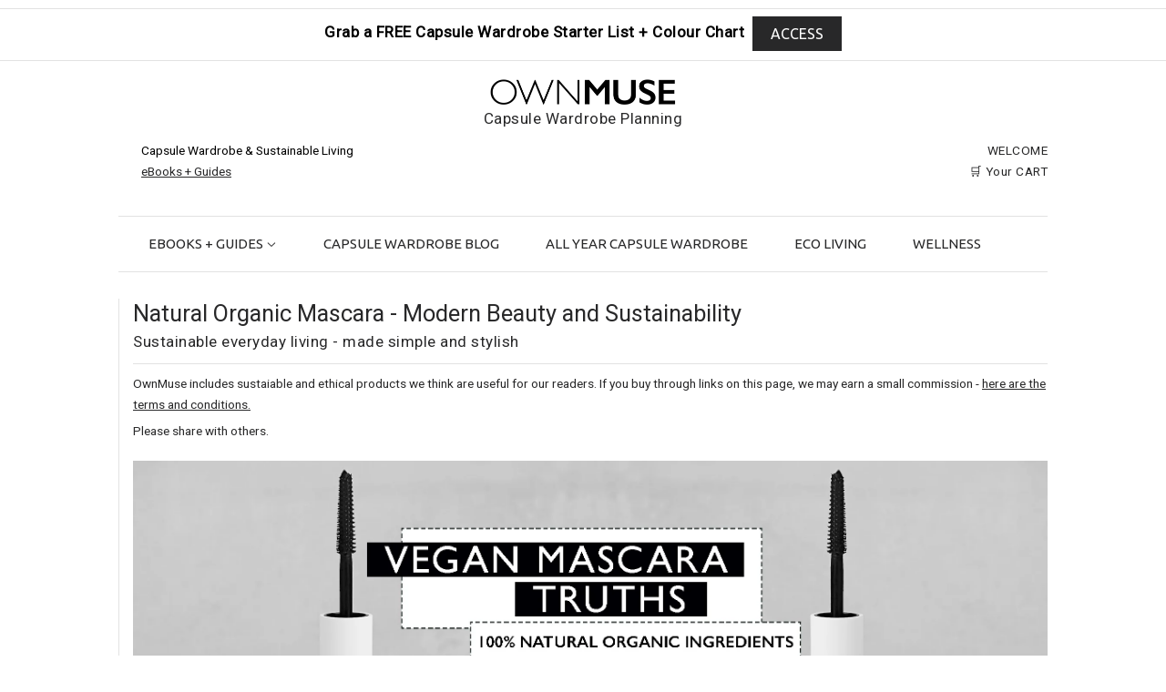

--- FILE ---
content_type: text/html; charset=utf-8
request_url: https://ownmuse.com/blogs/sustainable-wellbeing-beauty/vegan-mascara-cruelty-free
body_size: 24275
content:
<!doctype html>
<!--[if lt IE 7]><html class="no-js lt-ie9 lt-ie8 lt-ie7" lang="en"> <![endif]-->
<!--[if IE 7]><html class="no-js lt-ie9 lt-ie8" lang="en"> <![endif]-->
<!--[if IE 8]><html class="no-js lt-ie9" lang="en"> <![endif]-->
<!--[if IE 9 ]><html class="ie9 no-js"> <![endif]-->
<!--[if (gt IE 9)|!(IE)]><!--> <html class="no-touch no-js"> <!--<![endif]-->
<head>
  
  <script async type="text/javascript" src="https://ssc.shopstyle.com/collective.min.js" data-sc-apikey="uid8921-38856661-53"> </script>
  <!-- Global site tag (gtag.js) - Google Analytics -->
<script async src="https://www.googletagmanager.com/gtag/js?id=UA-105716837-1"></script>
<script>
  window.dataLayer = window.dataLayer || [];https://becm.myshopify.com/admin/blogs/112103635/articles/16947314747
  function gtag(){dataLayer.push(arguments);}
  gtag('js', new Date());

  gtag('config', 'UA-105716837-1');
</script>

  <!-- Global site tag (gtag.js) - Google Analytics -->
<script async src="https://www.googletagmanager.com/gtag/js?id=UA-104926490-1"></script>
<script>
  window.dataLayer = window.dataLayer || [];
  function gtag(){dataLayer.push(arguments);}
  gtag('js', new Date());

  gtag('config', 'UA-104926490-1');
</script>

  <!-- Hotjar Tracking Code for www.ownmuse.com -->
<script>
    (function(h,o,t,j,a,r){
        h.hj=h.hj||function(){(h.hj.q=h.hj.q||[]).push(arguments)};
        h._hjSettings={hjid:1357669,hjsv:6};
        a=o.getElementsByTagName('head')[0];
        r=o.createElement('script');r.async=1;
        r.src=t+h._hjSettings.hjid+j+h._hjSettings.hjsv;
        a.appendChild(r);
    })(window,document,'https://static.hotjar.com/c/hotjar-','.js?sv=');
</script>

  <meta name="p:domain_verify" content="c40b67cf4e6c450d8882f758626a2535"/>
 <meta name="google-site-verification" content="Ouwpop5UV0sKYTg1tmj6pQYV51Wa-pJlynL6_wMOKrw" />

  <!-- Basic page needs ================================================== -->
  <meta charset="utf-8">
  <meta http-equiv="X-UA-Compatible" content="IE=edge,chrome=1">

  

  <!-- Title and description ================================================== -->
  <title>
  Vegan Mascara - Natural Organic Beauty &ndash; OwnMuse
  </title>


  
    <meta name="description" content="Vegan mascara is free from harming animals. No beauty shines brighter than cruelty-free. All these mascara have 100% natural organic ingredients.">
  

  <!-- Product meta ================================================== -->
  

  <meta property="og:type" content="article">
  <meta property="og:title" content="Natural Organic Mascara - Modern Beauty and Sustainability">
  <meta property="og:url" content="https://ownmuse.com/blogs/sustainable-wellbeing-beauty/vegan-mascara-cruelty-free">
  
  <meta property="og:image" content="http://ownmuse.com/cdn/shop/articles/vegan-mascara-green-beauty-own-muse-ownmuse-small_1024x1024.jpg?v=1579084595">
  <meta property="og:image:secure_url" content="https://ownmuse.com/cdn/shop/articles/vegan-mascara-green-beauty-own-muse-ownmuse-small_1024x1024.jpg?v=1579084595">
  


  
    <meta property="og:description" content="Vegan mascara is free from harming animals. No beauty shines brighter than cruelty-free. All these mascara have 100% natural organic ingredients.">
  

  <meta property="og:site_name" content="OwnMuse">


  


<meta name="twitter:card" content="summary">


  <meta name="twitter:title" content="Natural Organic Mascara - Modern Beauty and Sustainability">
  <meta name="twitter:description" content="Vegan beauty natural organic mascara = Free From Harm Beauty Makeup beauty products carry a colossal weight, consumer demand (rightly so) expects performance. This can be coupled with a complete disregard for how beauty products have been created. Resources exploited and workers unfairly paid. To what extent have the performance goals and results been obtained? Animal testing? Use of animal byproducts? Unfair working conditions? Toxins? Chemicals? Unstainable resources? All to get results. There is a counterbalance to this, the opposing pressure is for 100% natural organic ingredients sustainability sourced, produced and vegan-friendly. Vegan meaning no harm beauty. Both work, both get results once you navigate around the good and not so. What would you choose? Which makes sense to be putting on your skin? Assuming vegan natural and organic beauty works for you. Which vegan beauty brands are living up to expectations? Which vegan beauty natural organic mascara would you choose? Theses questions are answers below. The world is a live wire of ever-increasing speed and instantaneous must-haves. Whatever nook you live in, on this planet of ours I bet your life is busy. It&#39;s a sign of the times. Indicative of now. If your life isn&#39;t busy count yourself lucky. But like everything">
  
    <meta property="twitter:image" content="https://ownmuse.com/cdn/shop/articles/vegan-mascara-green-beauty-own-muse-ownmuse-small_1024x1024.jpg?v=1579084595">
  



  <!-- Helpers ================================================== -->
  <link rel="canonical" href="https://ownmuse.com/blogs/sustainable-wellbeing-beauty/vegan-mascara-cruelty-free">
  <meta name="viewport" content="width=device-width,initial-scale=1">

  
  <!-- Ajaxify Cart Plugin ================================================== -->
  <link href="//ownmuse.com/cdn/shop/t/71/assets/ajaxify.scss.css?v=82325017369550874841567827051" rel="stylesheet" type="text/css" media="all" />
  

  <!-- CSS ================================================== -->
  <link href="//ownmuse.com/cdn/shop/t/71/assets/timber.scss.css?v=126158270882402905681729305629" rel="stylesheet" type="text/css" media="all" />
  

  
    
    
    <link href="//fonts.googleapis.com/css?family=Roboto:400" rel="stylesheet" type="text/css" media="all" />
  


  
    
    
    <link href="//fonts.googleapis.com/css?family=Ubuntu:400" rel="stylesheet" type="text/css" media="all" />
  



  <!-- Header hook for plugins ================================================== -->
  <script>window.performance && window.performance.mark && window.performance.mark('shopify.content_for_header.start');</script><meta name="google-site-verification" content="MGSColKHCOhgJIqx-xJ2MpQ2HP-xJrYaxg5SgMqaudg">
<meta id="shopify-digital-wallet" name="shopify-digital-wallet" content="/11586890/digital_wallets/dialog">
<meta name="shopify-checkout-api-token" content="ce6bd22521000ba1655f7a17ac78010c">
<meta id="in-context-paypal-metadata" data-shop-id="11586890" data-venmo-supported="false" data-environment="production" data-locale="en_US" data-paypal-v4="true" data-currency="AUD">
<link rel="alternate" type="application/atom+xml" title="Feed" href="/blogs/sustainable-wellbeing-beauty.atom" />
<script async="async" src="/checkouts/internal/preloads.js?locale=en-AU"></script>
<link rel="preconnect" href="https://shop.app" crossorigin="anonymous">
<script async="async" src="https://shop.app/checkouts/internal/preloads.js?locale=en-AU&shop_id=11586890" crossorigin="anonymous"></script>
<script id="apple-pay-shop-capabilities" type="application/json">{"shopId":11586890,"countryCode":"AU","currencyCode":"AUD","merchantCapabilities":["supports3DS"],"merchantId":"gid:\/\/shopify\/Shop\/11586890","merchantName":"OwnMuse","requiredBillingContactFields":["postalAddress","email"],"requiredShippingContactFields":["postalAddress","email"],"shippingType":"shipping","supportedNetworks":["visa","masterCard","amex","jcb"],"total":{"type":"pending","label":"OwnMuse","amount":"1.00"},"shopifyPaymentsEnabled":true,"supportsSubscriptions":true}</script>
<script id="shopify-features" type="application/json">{"accessToken":"ce6bd22521000ba1655f7a17ac78010c","betas":["rich-media-storefront-analytics"],"domain":"ownmuse.com","predictiveSearch":true,"shopId":11586890,"locale":"en"}</script>
<script>var Shopify = Shopify || {};
Shopify.shop = "becm.myshopify.com";
Shopify.locale = "en";
Shopify.currency = {"active":"AUD","rate":"1.0"};
Shopify.country = "AU";
Shopify.theme = {"name":"Supply 21st Jan 2022","id":45878116411,"schema_name":null,"schema_version":null,"theme_store_id":null,"role":"main"};
Shopify.theme.handle = "null";
Shopify.theme.style = {"id":null,"handle":null};
Shopify.cdnHost = "ownmuse.com/cdn";
Shopify.routes = Shopify.routes || {};
Shopify.routes.root = "/";</script>
<script type="module">!function(o){(o.Shopify=o.Shopify||{}).modules=!0}(window);</script>
<script>!function(o){function n(){var o=[];function n(){o.push(Array.prototype.slice.apply(arguments))}return n.q=o,n}var t=o.Shopify=o.Shopify||{};t.loadFeatures=n(),t.autoloadFeatures=n()}(window);</script>
<script>
  window.ShopifyPay = window.ShopifyPay || {};
  window.ShopifyPay.apiHost = "shop.app\/pay";
  window.ShopifyPay.redirectState = null;
</script>
<script id="shop-js-analytics" type="application/json">{"pageType":"article"}</script>
<script defer="defer" async type="module" src="//ownmuse.com/cdn/shopifycloud/shop-js/modules/v2/client.init-shop-cart-sync_BdyHc3Nr.en.esm.js"></script>
<script defer="defer" async type="module" src="//ownmuse.com/cdn/shopifycloud/shop-js/modules/v2/chunk.common_Daul8nwZ.esm.js"></script>
<script type="module">
  await import("//ownmuse.com/cdn/shopifycloud/shop-js/modules/v2/client.init-shop-cart-sync_BdyHc3Nr.en.esm.js");
await import("//ownmuse.com/cdn/shopifycloud/shop-js/modules/v2/chunk.common_Daul8nwZ.esm.js");

  window.Shopify.SignInWithShop?.initShopCartSync?.({"fedCMEnabled":true,"windoidEnabled":true});

</script>
<script>
  window.Shopify = window.Shopify || {};
  if (!window.Shopify.featureAssets) window.Shopify.featureAssets = {};
  window.Shopify.featureAssets['shop-js'] = {"shop-cart-sync":["modules/v2/client.shop-cart-sync_QYOiDySF.en.esm.js","modules/v2/chunk.common_Daul8nwZ.esm.js"],"init-fed-cm":["modules/v2/client.init-fed-cm_DchLp9rc.en.esm.js","modules/v2/chunk.common_Daul8nwZ.esm.js"],"shop-button":["modules/v2/client.shop-button_OV7bAJc5.en.esm.js","modules/v2/chunk.common_Daul8nwZ.esm.js"],"init-windoid":["modules/v2/client.init-windoid_DwxFKQ8e.en.esm.js","modules/v2/chunk.common_Daul8nwZ.esm.js"],"shop-cash-offers":["modules/v2/client.shop-cash-offers_DWtL6Bq3.en.esm.js","modules/v2/chunk.common_Daul8nwZ.esm.js","modules/v2/chunk.modal_CQq8HTM6.esm.js"],"shop-toast-manager":["modules/v2/client.shop-toast-manager_CX9r1SjA.en.esm.js","modules/v2/chunk.common_Daul8nwZ.esm.js"],"init-shop-email-lookup-coordinator":["modules/v2/client.init-shop-email-lookup-coordinator_UhKnw74l.en.esm.js","modules/v2/chunk.common_Daul8nwZ.esm.js"],"pay-button":["modules/v2/client.pay-button_DzxNnLDY.en.esm.js","modules/v2/chunk.common_Daul8nwZ.esm.js"],"avatar":["modules/v2/client.avatar_BTnouDA3.en.esm.js"],"init-shop-cart-sync":["modules/v2/client.init-shop-cart-sync_BdyHc3Nr.en.esm.js","modules/v2/chunk.common_Daul8nwZ.esm.js"],"shop-login-button":["modules/v2/client.shop-login-button_D8B466_1.en.esm.js","modules/v2/chunk.common_Daul8nwZ.esm.js","modules/v2/chunk.modal_CQq8HTM6.esm.js"],"init-customer-accounts-sign-up":["modules/v2/client.init-customer-accounts-sign-up_C8fpPm4i.en.esm.js","modules/v2/client.shop-login-button_D8B466_1.en.esm.js","modules/v2/chunk.common_Daul8nwZ.esm.js","modules/v2/chunk.modal_CQq8HTM6.esm.js"],"init-shop-for-new-customer-accounts":["modules/v2/client.init-shop-for-new-customer-accounts_CVTO0Ztu.en.esm.js","modules/v2/client.shop-login-button_D8B466_1.en.esm.js","modules/v2/chunk.common_Daul8nwZ.esm.js","modules/v2/chunk.modal_CQq8HTM6.esm.js"],"init-customer-accounts":["modules/v2/client.init-customer-accounts_dRgKMfrE.en.esm.js","modules/v2/client.shop-login-button_D8B466_1.en.esm.js","modules/v2/chunk.common_Daul8nwZ.esm.js","modules/v2/chunk.modal_CQq8HTM6.esm.js"],"shop-follow-button":["modules/v2/client.shop-follow-button_CkZpjEct.en.esm.js","modules/v2/chunk.common_Daul8nwZ.esm.js","modules/v2/chunk.modal_CQq8HTM6.esm.js"],"lead-capture":["modules/v2/client.lead-capture_BntHBhfp.en.esm.js","modules/v2/chunk.common_Daul8nwZ.esm.js","modules/v2/chunk.modal_CQq8HTM6.esm.js"],"checkout-modal":["modules/v2/client.checkout-modal_CfxcYbTm.en.esm.js","modules/v2/chunk.common_Daul8nwZ.esm.js","modules/v2/chunk.modal_CQq8HTM6.esm.js"],"shop-login":["modules/v2/client.shop-login_Da4GZ2H6.en.esm.js","modules/v2/chunk.common_Daul8nwZ.esm.js","modules/v2/chunk.modal_CQq8HTM6.esm.js"],"payment-terms":["modules/v2/client.payment-terms_MV4M3zvL.en.esm.js","modules/v2/chunk.common_Daul8nwZ.esm.js","modules/v2/chunk.modal_CQq8HTM6.esm.js"]};
</script>
<script id="__st">var __st={"a":11586890,"offset":39600,"reqid":"5ea8404b-18d5-4aef-a1bc-7249d37cb81f-1768938720","pageurl":"ownmuse.com\/blogs\/sustainable-wellbeing-beauty\/vegan-mascara-cruelty-free","s":"articles-384075038860","u":"cb73ed393509","p":"article","rtyp":"article","rid":384075038860};</script>
<script>window.ShopifyPaypalV4VisibilityTracking = true;</script>
<script id="captcha-bootstrap">!function(){'use strict';const t='contact',e='account',n='new_comment',o=[[t,t],['blogs',n],['comments',n],[t,'customer']],c=[[e,'customer_login'],[e,'guest_login'],[e,'recover_customer_password'],[e,'create_customer']],r=t=>t.map((([t,e])=>`form[action*='/${t}']:not([data-nocaptcha='true']) input[name='form_type'][value='${e}']`)).join(','),a=t=>()=>t?[...document.querySelectorAll(t)].map((t=>t.form)):[];function s(){const t=[...o],e=r(t);return a(e)}const i='password',u='form_key',d=['recaptcha-v3-token','g-recaptcha-response','h-captcha-response',i],f=()=>{try{return window.sessionStorage}catch{return}},m='__shopify_v',_=t=>t.elements[u];function p(t,e,n=!1){try{const o=window.sessionStorage,c=JSON.parse(o.getItem(e)),{data:r}=function(t){const{data:e,action:n}=t;return t[m]||n?{data:e,action:n}:{data:t,action:n}}(c);for(const[e,n]of Object.entries(r))t.elements[e]&&(t.elements[e].value=n);n&&o.removeItem(e)}catch(o){console.error('form repopulation failed',{error:o})}}const l='form_type',E='cptcha';function T(t){t.dataset[E]=!0}const w=window,h=w.document,L='Shopify',v='ce_forms',y='captcha';let A=!1;((t,e)=>{const n=(g='f06e6c50-85a8-45c8-87d0-21a2b65856fe',I='https://cdn.shopify.com/shopifycloud/storefront-forms-hcaptcha/ce_storefront_forms_captcha_hcaptcha.v1.5.2.iife.js',D={infoText:'Protected by hCaptcha',privacyText:'Privacy',termsText:'Terms'},(t,e,n)=>{const o=w[L][v],c=o.bindForm;if(c)return c(t,g,e,D).then(n);var r;o.q.push([[t,g,e,D],n]),r=I,A||(h.body.append(Object.assign(h.createElement('script'),{id:'captcha-provider',async:!0,src:r})),A=!0)});var g,I,D;w[L]=w[L]||{},w[L][v]=w[L][v]||{},w[L][v].q=[],w[L][y]=w[L][y]||{},w[L][y].protect=function(t,e){n(t,void 0,e),T(t)},Object.freeze(w[L][y]),function(t,e,n,w,h,L){const[v,y,A,g]=function(t,e,n){const i=e?o:[],u=t?c:[],d=[...i,...u],f=r(d),m=r(i),_=r(d.filter((([t,e])=>n.includes(e))));return[a(f),a(m),a(_),s()]}(w,h,L),I=t=>{const e=t.target;return e instanceof HTMLFormElement?e:e&&e.form},D=t=>v().includes(t);t.addEventListener('submit',(t=>{const e=I(t);if(!e)return;const n=D(e)&&!e.dataset.hcaptchaBound&&!e.dataset.recaptchaBound,o=_(e),c=g().includes(e)&&(!o||!o.value);(n||c)&&t.preventDefault(),c&&!n&&(function(t){try{if(!f())return;!function(t){const e=f();if(!e)return;const n=_(t);if(!n)return;const o=n.value;o&&e.removeItem(o)}(t);const e=Array.from(Array(32),(()=>Math.random().toString(36)[2])).join('');!function(t,e){_(t)||t.append(Object.assign(document.createElement('input'),{type:'hidden',name:u})),t.elements[u].value=e}(t,e),function(t,e){const n=f();if(!n)return;const o=[...t.querySelectorAll(`input[type='${i}']`)].map((({name:t})=>t)),c=[...d,...o],r={};for(const[a,s]of new FormData(t).entries())c.includes(a)||(r[a]=s);n.setItem(e,JSON.stringify({[m]:1,action:t.action,data:r}))}(t,e)}catch(e){console.error('failed to persist form',e)}}(e),e.submit())}));const S=(t,e)=>{t&&!t.dataset[E]&&(n(t,e.some((e=>e===t))),T(t))};for(const o of['focusin','change'])t.addEventListener(o,(t=>{const e=I(t);D(e)&&S(e,y())}));const B=e.get('form_key'),M=e.get(l),P=B&&M;t.addEventListener('DOMContentLoaded',(()=>{const t=y();if(P)for(const e of t)e.elements[l].value===M&&p(e,B);[...new Set([...A(),...v().filter((t=>'true'===t.dataset.shopifyCaptcha))])].forEach((e=>S(e,t)))}))}(h,new URLSearchParams(w.location.search),n,t,e,['guest_login'])})(!0,!0)}();</script>
<script integrity="sha256-4kQ18oKyAcykRKYeNunJcIwy7WH5gtpwJnB7kiuLZ1E=" data-source-attribution="shopify.loadfeatures" defer="defer" src="//ownmuse.com/cdn/shopifycloud/storefront/assets/storefront/load_feature-a0a9edcb.js" crossorigin="anonymous"></script>
<script crossorigin="anonymous" defer="defer" src="//ownmuse.com/cdn/shopifycloud/storefront/assets/shopify_pay/storefront-65b4c6d7.js?v=20250812"></script>
<script data-source-attribution="shopify.dynamic_checkout.dynamic.init">var Shopify=Shopify||{};Shopify.PaymentButton=Shopify.PaymentButton||{isStorefrontPortableWallets:!0,init:function(){window.Shopify.PaymentButton.init=function(){};var t=document.createElement("script");t.src="https://ownmuse.com/cdn/shopifycloud/portable-wallets/latest/portable-wallets.en.js",t.type="module",document.head.appendChild(t)}};
</script>
<script data-source-attribution="shopify.dynamic_checkout.buyer_consent">
  function portableWalletsHideBuyerConsent(e){var t=document.getElementById("shopify-buyer-consent"),n=document.getElementById("shopify-subscription-policy-button");t&&n&&(t.classList.add("hidden"),t.setAttribute("aria-hidden","true"),n.removeEventListener("click",e))}function portableWalletsShowBuyerConsent(e){var t=document.getElementById("shopify-buyer-consent"),n=document.getElementById("shopify-subscription-policy-button");t&&n&&(t.classList.remove("hidden"),t.removeAttribute("aria-hidden"),n.addEventListener("click",e))}window.Shopify?.PaymentButton&&(window.Shopify.PaymentButton.hideBuyerConsent=portableWalletsHideBuyerConsent,window.Shopify.PaymentButton.showBuyerConsent=portableWalletsShowBuyerConsent);
</script>
<script data-source-attribution="shopify.dynamic_checkout.cart.bootstrap">document.addEventListener("DOMContentLoaded",(function(){function t(){return document.querySelector("shopify-accelerated-checkout-cart, shopify-accelerated-checkout")}if(t())Shopify.PaymentButton.init();else{new MutationObserver((function(e,n){t()&&(Shopify.PaymentButton.init(),n.disconnect())})).observe(document.body,{childList:!0,subtree:!0})}}));
</script>
<link id="shopify-accelerated-checkout-styles" rel="stylesheet" media="screen" href="https://ownmuse.com/cdn/shopifycloud/portable-wallets/latest/accelerated-checkout-backwards-compat.css" crossorigin="anonymous">
<style id="shopify-accelerated-checkout-cart">
        #shopify-buyer-consent {
  margin-top: 1em;
  display: inline-block;
  width: 100%;
}

#shopify-buyer-consent.hidden {
  display: none;
}

#shopify-subscription-policy-button {
  background: none;
  border: none;
  padding: 0;
  text-decoration: underline;
  font-size: inherit;
  cursor: pointer;
}

#shopify-subscription-policy-button::before {
  box-shadow: none;
}

      </style>

<script>window.performance && window.performance.mark && window.performance.mark('shopify.content_for_header.end');</script>

  

<!--[if lt IE 9]>
<script src="//cdnjs.cloudflare.com/ajax/libs/html5shiv/3.7.2/html5shiv.min.js" type="text/javascript"></script>
<script src="//ownmuse.com/cdn/shop/t/71/assets/respond.min.js?v=52248677837542619231567827044" type="text/javascript"></script>
<link href="//ownmuse.com/cdn/shop/t/71/assets/respond-proxy.html" id="respond-proxy" rel="respond-proxy" />
<link href="//ownmuse.com/search?q=25f8abcef086d7c2d46be51c7bd3396a" id="respond-redirect" rel="respond-redirect" />
<script src="//ownmuse.com/search?q=25f8abcef086d7c2d46be51c7bd3396a" type="text/javascript"></script>
<![endif]-->
<!--[if (lte IE 9) ]><script src="//ownmuse.com/cdn/shop/t/71/assets/match-media.min.js?v=159635276924582161481567827043" type="text/javascript"></script><![endif]-->

  
  
  <script type="application/ld+json">
{ 
  "@context" : "https://schema.org",
  "@type" : "Organization",
  "name" : "OwnMuse",
  "url" : "https://www.ownmuse.com",
  "logo": "https://cdn.shopify.com/s/files/1/1158/6890/files/ownmuse-own-muse-logo.png?1791",
  "sameAs" : "http://www.instagram.com/capsulewardrobeplanning",


}
</script>
  
  

  
  

  
  <script src="//ajax.googleapis.com/ajax/libs/jquery/1.11.0/jquery.min.js" type="text/javascript"></script>
  <script src="//ownmuse.com/cdn/shop/t/71/assets/modernizr.min.js?v=26620055551102246001567827043" type="text/javascript"></script>
  
                
<div class="banner">
          
  <div class="grid">
  <div class="grid-item large--one-whole">
            
          <center> 
            <hr>
            <left><h5><a href="https://ownmuse.com/pages/free-download"><font color="#000000"><b>Grab a FREE Capsule Wardrobe Starter List + Colour Chart&nbsp</b></a>
                
              
              <small><a href="https://ownmuse.com/pages/free-download"> <input type="submit" value="ACCESS" class="border" color="#OOOOO" class="btn-secondary btn--small"/></a> </small>
                </center>
            
            </p>
            
            </center>
            <hr>
    
    </div>
    
  </div>
  
  
</div>






  <link rel = "icon" href = "https://cdn.shopify.com/s/files/1/1158/6890/files/ownmuse-logo-favicon-3.png?v=1597756786"> 
  
  
  
<script src="https://cdn.shopify.com/extensions/19689677-6488-4a31-adf3-fcf4359c5fd9/forms-2295/assets/shopify-forms-loader.js" type="text/javascript" defer="defer"></script>
<link href="https://monorail-edge.shopifysvc.com" rel="dns-prefetch">
<script>(function(){if ("sendBeacon" in navigator && "performance" in window) {try {var session_token_from_headers = performance.getEntriesByType('navigation')[0].serverTiming.find(x => x.name == '_s').description;} catch {var session_token_from_headers = undefined;}var session_cookie_matches = document.cookie.match(/_shopify_s=([^;]*)/);var session_token_from_cookie = session_cookie_matches && session_cookie_matches.length === 2 ? session_cookie_matches[1] : "";var session_token = session_token_from_headers || session_token_from_cookie || "";function handle_abandonment_event(e) {var entries = performance.getEntries().filter(function(entry) {return /monorail-edge.shopifysvc.com/.test(entry.name);});if (!window.abandonment_tracked && entries.length === 0) {window.abandonment_tracked = true;var currentMs = Date.now();var navigation_start = performance.timing.navigationStart;var payload = {shop_id: 11586890,url: window.location.href,navigation_start,duration: currentMs - navigation_start,session_token,page_type: "article"};window.navigator.sendBeacon("https://monorail-edge.shopifysvc.com/v1/produce", JSON.stringify({schema_id: "online_store_buyer_site_abandonment/1.1",payload: payload,metadata: {event_created_at_ms: currentMs,event_sent_at_ms: currentMs}}));}}window.addEventListener('pagehide', handle_abandonment_event);}}());</script>
<script id="web-pixels-manager-setup">(function e(e,d,r,n,o){if(void 0===o&&(o={}),!Boolean(null===(a=null===(i=window.Shopify)||void 0===i?void 0:i.analytics)||void 0===a?void 0:a.replayQueue)){var i,a;window.Shopify=window.Shopify||{};var t=window.Shopify;t.analytics=t.analytics||{};var s=t.analytics;s.replayQueue=[],s.publish=function(e,d,r){return s.replayQueue.push([e,d,r]),!0};try{self.performance.mark("wpm:start")}catch(e){}var l=function(){var e={modern:/Edge?\/(1{2}[4-9]|1[2-9]\d|[2-9]\d{2}|\d{4,})\.\d+(\.\d+|)|Firefox\/(1{2}[4-9]|1[2-9]\d|[2-9]\d{2}|\d{4,})\.\d+(\.\d+|)|Chrom(ium|e)\/(9{2}|\d{3,})\.\d+(\.\d+|)|(Maci|X1{2}).+ Version\/(15\.\d+|(1[6-9]|[2-9]\d|\d{3,})\.\d+)([,.]\d+|)( \(\w+\)|)( Mobile\/\w+|) Safari\/|Chrome.+OPR\/(9{2}|\d{3,})\.\d+\.\d+|(CPU[ +]OS|iPhone[ +]OS|CPU[ +]iPhone|CPU IPhone OS|CPU iPad OS)[ +]+(15[._]\d+|(1[6-9]|[2-9]\d|\d{3,})[._]\d+)([._]\d+|)|Android:?[ /-](13[3-9]|1[4-9]\d|[2-9]\d{2}|\d{4,})(\.\d+|)(\.\d+|)|Android.+Firefox\/(13[5-9]|1[4-9]\d|[2-9]\d{2}|\d{4,})\.\d+(\.\d+|)|Android.+Chrom(ium|e)\/(13[3-9]|1[4-9]\d|[2-9]\d{2}|\d{4,})\.\d+(\.\d+|)|SamsungBrowser\/([2-9]\d|\d{3,})\.\d+/,legacy:/Edge?\/(1[6-9]|[2-9]\d|\d{3,})\.\d+(\.\d+|)|Firefox\/(5[4-9]|[6-9]\d|\d{3,})\.\d+(\.\d+|)|Chrom(ium|e)\/(5[1-9]|[6-9]\d|\d{3,})\.\d+(\.\d+|)([\d.]+$|.*Safari\/(?![\d.]+ Edge\/[\d.]+$))|(Maci|X1{2}).+ Version\/(10\.\d+|(1[1-9]|[2-9]\d|\d{3,})\.\d+)([,.]\d+|)( \(\w+\)|)( Mobile\/\w+|) Safari\/|Chrome.+OPR\/(3[89]|[4-9]\d|\d{3,})\.\d+\.\d+|(CPU[ +]OS|iPhone[ +]OS|CPU[ +]iPhone|CPU IPhone OS|CPU iPad OS)[ +]+(10[._]\d+|(1[1-9]|[2-9]\d|\d{3,})[._]\d+)([._]\d+|)|Android:?[ /-](13[3-9]|1[4-9]\d|[2-9]\d{2}|\d{4,})(\.\d+|)(\.\d+|)|Mobile Safari.+OPR\/([89]\d|\d{3,})\.\d+\.\d+|Android.+Firefox\/(13[5-9]|1[4-9]\d|[2-9]\d{2}|\d{4,})\.\d+(\.\d+|)|Android.+Chrom(ium|e)\/(13[3-9]|1[4-9]\d|[2-9]\d{2}|\d{4,})\.\d+(\.\d+|)|Android.+(UC? ?Browser|UCWEB|U3)[ /]?(15\.([5-9]|\d{2,})|(1[6-9]|[2-9]\d|\d{3,})\.\d+)\.\d+|SamsungBrowser\/(5\.\d+|([6-9]|\d{2,})\.\d+)|Android.+MQ{2}Browser\/(14(\.(9|\d{2,})|)|(1[5-9]|[2-9]\d|\d{3,})(\.\d+|))(\.\d+|)|K[Aa][Ii]OS\/(3\.\d+|([4-9]|\d{2,})\.\d+)(\.\d+|)/},d=e.modern,r=e.legacy,n=navigator.userAgent;return n.match(d)?"modern":n.match(r)?"legacy":"unknown"}(),u="modern"===l?"modern":"legacy",c=(null!=n?n:{modern:"",legacy:""})[u],f=function(e){return[e.baseUrl,"/wpm","/b",e.hashVersion,"modern"===e.buildTarget?"m":"l",".js"].join("")}({baseUrl:d,hashVersion:r,buildTarget:u}),m=function(e){var d=e.version,r=e.bundleTarget,n=e.surface,o=e.pageUrl,i=e.monorailEndpoint;return{emit:function(e){var a=e.status,t=e.errorMsg,s=(new Date).getTime(),l=JSON.stringify({metadata:{event_sent_at_ms:s},events:[{schema_id:"web_pixels_manager_load/3.1",payload:{version:d,bundle_target:r,page_url:o,status:a,surface:n,error_msg:t},metadata:{event_created_at_ms:s}}]});if(!i)return console&&console.warn&&console.warn("[Web Pixels Manager] No Monorail endpoint provided, skipping logging."),!1;try{return self.navigator.sendBeacon.bind(self.navigator)(i,l)}catch(e){}var u=new XMLHttpRequest;try{return u.open("POST",i,!0),u.setRequestHeader("Content-Type","text/plain"),u.send(l),!0}catch(e){return console&&console.warn&&console.warn("[Web Pixels Manager] Got an unhandled error while logging to Monorail."),!1}}}}({version:r,bundleTarget:l,surface:e.surface,pageUrl:self.location.href,monorailEndpoint:e.monorailEndpoint});try{o.browserTarget=l,function(e){var d=e.src,r=e.async,n=void 0===r||r,o=e.onload,i=e.onerror,a=e.sri,t=e.scriptDataAttributes,s=void 0===t?{}:t,l=document.createElement("script"),u=document.querySelector("head"),c=document.querySelector("body");if(l.async=n,l.src=d,a&&(l.integrity=a,l.crossOrigin="anonymous"),s)for(var f in s)if(Object.prototype.hasOwnProperty.call(s,f))try{l.dataset[f]=s[f]}catch(e){}if(o&&l.addEventListener("load",o),i&&l.addEventListener("error",i),u)u.appendChild(l);else{if(!c)throw new Error("Did not find a head or body element to append the script");c.appendChild(l)}}({src:f,async:!0,onload:function(){if(!function(){var e,d;return Boolean(null===(d=null===(e=window.Shopify)||void 0===e?void 0:e.analytics)||void 0===d?void 0:d.initialized)}()){var d=window.webPixelsManager.init(e)||void 0;if(d){var r=window.Shopify.analytics;r.replayQueue.forEach((function(e){var r=e[0],n=e[1],o=e[2];d.publishCustomEvent(r,n,o)})),r.replayQueue=[],r.publish=d.publishCustomEvent,r.visitor=d.visitor,r.initialized=!0}}},onerror:function(){return m.emit({status:"failed",errorMsg:"".concat(f," has failed to load")})},sri:function(e){var d=/^sha384-[A-Za-z0-9+/=]+$/;return"string"==typeof e&&d.test(e)}(c)?c:"",scriptDataAttributes:o}),m.emit({status:"loading"})}catch(e){m.emit({status:"failed",errorMsg:(null==e?void 0:e.message)||"Unknown error"})}}})({shopId: 11586890,storefrontBaseUrl: "https://ownmuse.com",extensionsBaseUrl: "https://extensions.shopifycdn.com/cdn/shopifycloud/web-pixels-manager",monorailEndpoint: "https://monorail-edge.shopifysvc.com/unstable/produce_batch",surface: "storefront-renderer",enabledBetaFlags: ["2dca8a86"],webPixelsConfigList: [{"id":"609845415","configuration":"{\"config\":\"{\\\"pixel_id\\\":\\\"G-PVLWTP38N2\\\",\\\"target_country\\\":\\\"AU\\\",\\\"gtag_events\\\":[{\\\"type\\\":\\\"begin_checkout\\\",\\\"action_label\\\":[\\\"G-PVLWTP38N2\\\",\\\"AW-360789224\\\/q3HzCPjM9akCEOjphKwB\\\"]},{\\\"type\\\":\\\"search\\\",\\\"action_label\\\":[\\\"G-PVLWTP38N2\\\",\\\"AW-360789224\\\/h-vcCPvM9akCEOjphKwB\\\"]},{\\\"type\\\":\\\"view_item\\\",\\\"action_label\\\":[\\\"G-PVLWTP38N2\\\",\\\"AW-360789224\\\/cnwiCPLM9akCEOjphKwB\\\",\\\"MC-C91281TFSJ\\\"]},{\\\"type\\\":\\\"purchase\\\",\\\"action_label\\\":[\\\"G-PVLWTP38N2\\\",\\\"AW-360789224\\\/usTnCO_M9akCEOjphKwB\\\",\\\"MC-C91281TFSJ\\\"]},{\\\"type\\\":\\\"page_view\\\",\\\"action_label\\\":[\\\"G-PVLWTP38N2\\\",\\\"AW-360789224\\\/jUI2COzM9akCEOjphKwB\\\",\\\"MC-C91281TFSJ\\\"]},{\\\"type\\\":\\\"add_payment_info\\\",\\\"action_label\\\":[\\\"G-PVLWTP38N2\\\",\\\"AW-360789224\\\/XBz8CP7M9akCEOjphKwB\\\"]},{\\\"type\\\":\\\"add_to_cart\\\",\\\"action_label\\\":[\\\"G-PVLWTP38N2\\\",\\\"AW-360789224\\\/fJsECPXM9akCEOjphKwB\\\"]}],\\\"enable_monitoring_mode\\\":false}\"}","eventPayloadVersion":"v1","runtimeContext":"OPEN","scriptVersion":"b2a88bafab3e21179ed38636efcd8a93","type":"APP","apiClientId":1780363,"privacyPurposes":[],"dataSharingAdjustments":{"protectedCustomerApprovalScopes":["read_customer_address","read_customer_email","read_customer_name","read_customer_personal_data","read_customer_phone"]}},{"id":"222527655","configuration":"{\"pixel_id\":\"198464441891633\",\"pixel_type\":\"facebook_pixel\",\"metaapp_system_user_token\":\"-\"}","eventPayloadVersion":"v1","runtimeContext":"OPEN","scriptVersion":"ca16bc87fe92b6042fbaa3acc2fbdaa6","type":"APP","apiClientId":2329312,"privacyPurposes":["ANALYTICS","MARKETING","SALE_OF_DATA"],"dataSharingAdjustments":{"protectedCustomerApprovalScopes":["read_customer_address","read_customer_email","read_customer_name","read_customer_personal_data","read_customer_phone"]}},{"id":"60719271","configuration":"{\"tagID\":\"2612438381212\"}","eventPayloadVersion":"v1","runtimeContext":"STRICT","scriptVersion":"18031546ee651571ed29edbe71a3550b","type":"APP","apiClientId":3009811,"privacyPurposes":["ANALYTICS","MARKETING","SALE_OF_DATA"],"dataSharingAdjustments":{"protectedCustomerApprovalScopes":["read_customer_address","read_customer_email","read_customer_name","read_customer_personal_data","read_customer_phone"]}},{"id":"110821543","eventPayloadVersion":"v1","runtimeContext":"LAX","scriptVersion":"1","type":"CUSTOM","privacyPurposes":["ANALYTICS"],"name":"Google Analytics tag (migrated)"},{"id":"shopify-app-pixel","configuration":"{}","eventPayloadVersion":"v1","runtimeContext":"STRICT","scriptVersion":"0450","apiClientId":"shopify-pixel","type":"APP","privacyPurposes":["ANALYTICS","MARKETING"]},{"id":"shopify-custom-pixel","eventPayloadVersion":"v1","runtimeContext":"LAX","scriptVersion":"0450","apiClientId":"shopify-pixel","type":"CUSTOM","privacyPurposes":["ANALYTICS","MARKETING"]}],isMerchantRequest: false,initData: {"shop":{"name":"OwnMuse","paymentSettings":{"currencyCode":"AUD"},"myshopifyDomain":"becm.myshopify.com","countryCode":"AU","storefrontUrl":"https:\/\/ownmuse.com"},"customer":null,"cart":null,"checkout":null,"productVariants":[],"purchasingCompany":null},},"https://ownmuse.com/cdn","fcfee988w5aeb613cpc8e4bc33m6693e112",{"modern":"","legacy":""},{"shopId":"11586890","storefrontBaseUrl":"https:\/\/ownmuse.com","extensionBaseUrl":"https:\/\/extensions.shopifycdn.com\/cdn\/shopifycloud\/web-pixels-manager","surface":"storefront-renderer","enabledBetaFlags":"[\"2dca8a86\"]","isMerchantRequest":"false","hashVersion":"fcfee988w5aeb613cpc8e4bc33m6693e112","publish":"custom","events":"[[\"page_viewed\",{}]]"});</script><script>
  window.ShopifyAnalytics = window.ShopifyAnalytics || {};
  window.ShopifyAnalytics.meta = window.ShopifyAnalytics.meta || {};
  window.ShopifyAnalytics.meta.currency = 'AUD';
  var meta = {"page":{"pageType":"article","resourceType":"article","resourceId":384075038860,"requestId":"5ea8404b-18d5-4aef-a1bc-7249d37cb81f-1768938720"}};
  for (var attr in meta) {
    window.ShopifyAnalytics.meta[attr] = meta[attr];
  }
</script>
<script class="analytics">
  (function () {
    var customDocumentWrite = function(content) {
      var jquery = null;

      if (window.jQuery) {
        jquery = window.jQuery;
      } else if (window.Checkout && window.Checkout.$) {
        jquery = window.Checkout.$;
      }

      if (jquery) {
        jquery('body').append(content);
      }
    };

    var hasLoggedConversion = function(token) {
      if (token) {
        return document.cookie.indexOf('loggedConversion=' + token) !== -1;
      }
      return false;
    }

    var setCookieIfConversion = function(token) {
      if (token) {
        var twoMonthsFromNow = new Date(Date.now());
        twoMonthsFromNow.setMonth(twoMonthsFromNow.getMonth() + 2);

        document.cookie = 'loggedConversion=' + token + '; expires=' + twoMonthsFromNow;
      }
    }

    var trekkie = window.ShopifyAnalytics.lib = window.trekkie = window.trekkie || [];
    if (trekkie.integrations) {
      return;
    }
    trekkie.methods = [
      'identify',
      'page',
      'ready',
      'track',
      'trackForm',
      'trackLink'
    ];
    trekkie.factory = function(method) {
      return function() {
        var args = Array.prototype.slice.call(arguments);
        args.unshift(method);
        trekkie.push(args);
        return trekkie;
      };
    };
    for (var i = 0; i < trekkie.methods.length; i++) {
      var key = trekkie.methods[i];
      trekkie[key] = trekkie.factory(key);
    }
    trekkie.load = function(config) {
      trekkie.config = config || {};
      trekkie.config.initialDocumentCookie = document.cookie;
      var first = document.getElementsByTagName('script')[0];
      var script = document.createElement('script');
      script.type = 'text/javascript';
      script.onerror = function(e) {
        var scriptFallback = document.createElement('script');
        scriptFallback.type = 'text/javascript';
        scriptFallback.onerror = function(error) {
                var Monorail = {
      produce: function produce(monorailDomain, schemaId, payload) {
        var currentMs = new Date().getTime();
        var event = {
          schema_id: schemaId,
          payload: payload,
          metadata: {
            event_created_at_ms: currentMs,
            event_sent_at_ms: currentMs
          }
        };
        return Monorail.sendRequest("https://" + monorailDomain + "/v1/produce", JSON.stringify(event));
      },
      sendRequest: function sendRequest(endpointUrl, payload) {
        // Try the sendBeacon API
        if (window && window.navigator && typeof window.navigator.sendBeacon === 'function' && typeof window.Blob === 'function' && !Monorail.isIos12()) {
          var blobData = new window.Blob([payload], {
            type: 'text/plain'
          });

          if (window.navigator.sendBeacon(endpointUrl, blobData)) {
            return true;
          } // sendBeacon was not successful

        } // XHR beacon

        var xhr = new XMLHttpRequest();

        try {
          xhr.open('POST', endpointUrl);
          xhr.setRequestHeader('Content-Type', 'text/plain');
          xhr.send(payload);
        } catch (e) {
          console.log(e);
        }

        return false;
      },
      isIos12: function isIos12() {
        return window.navigator.userAgent.lastIndexOf('iPhone; CPU iPhone OS 12_') !== -1 || window.navigator.userAgent.lastIndexOf('iPad; CPU OS 12_') !== -1;
      }
    };
    Monorail.produce('monorail-edge.shopifysvc.com',
      'trekkie_storefront_load_errors/1.1',
      {shop_id: 11586890,
      theme_id: 45878116411,
      app_name: "storefront",
      context_url: window.location.href,
      source_url: "//ownmuse.com/cdn/s/trekkie.storefront.cd680fe47e6c39ca5d5df5f0a32d569bc48c0f27.min.js"});

        };
        scriptFallback.async = true;
        scriptFallback.src = '//ownmuse.com/cdn/s/trekkie.storefront.cd680fe47e6c39ca5d5df5f0a32d569bc48c0f27.min.js';
        first.parentNode.insertBefore(scriptFallback, first);
      };
      script.async = true;
      script.src = '//ownmuse.com/cdn/s/trekkie.storefront.cd680fe47e6c39ca5d5df5f0a32d569bc48c0f27.min.js';
      first.parentNode.insertBefore(script, first);
    };
    trekkie.load(
      {"Trekkie":{"appName":"storefront","development":false,"defaultAttributes":{"shopId":11586890,"isMerchantRequest":null,"themeId":45878116411,"themeCityHash":"11692845830111222117","contentLanguage":"en","currency":"AUD","eventMetadataId":"041371cf-6b9b-4d4c-9265-4aebdd47f006"},"isServerSideCookieWritingEnabled":true,"monorailRegion":"shop_domain","enabledBetaFlags":["65f19447"]},"Session Attribution":{},"S2S":{"facebookCapiEnabled":true,"source":"trekkie-storefront-renderer","apiClientId":580111}}
    );

    var loaded = false;
    trekkie.ready(function() {
      if (loaded) return;
      loaded = true;

      window.ShopifyAnalytics.lib = window.trekkie;

      var originalDocumentWrite = document.write;
      document.write = customDocumentWrite;
      try { window.ShopifyAnalytics.merchantGoogleAnalytics.call(this); } catch(error) {};
      document.write = originalDocumentWrite;

      window.ShopifyAnalytics.lib.page(null,{"pageType":"article","resourceType":"article","resourceId":384075038860,"requestId":"5ea8404b-18d5-4aef-a1bc-7249d37cb81f-1768938720","shopifyEmitted":true});

      var match = window.location.pathname.match(/checkouts\/(.+)\/(thank_you|post_purchase)/)
      var token = match? match[1]: undefined;
      if (!hasLoggedConversion(token)) {
        setCookieIfConversion(token);
        
      }
    });


        var eventsListenerScript = document.createElement('script');
        eventsListenerScript.async = true;
        eventsListenerScript.src = "//ownmuse.com/cdn/shopifycloud/storefront/assets/shop_events_listener-3da45d37.js";
        document.getElementsByTagName('head')[0].appendChild(eventsListenerScript);

})();</script>
  <script>
  if (!window.ga || (window.ga && typeof window.ga !== 'function')) {
    window.ga = function ga() {
      (window.ga.q = window.ga.q || []).push(arguments);
      if (window.Shopify && window.Shopify.analytics && typeof window.Shopify.analytics.publish === 'function') {
        window.Shopify.analytics.publish("ga_stub_called", {}, {sendTo: "google_osp_migration"});
      }
      console.error("Shopify's Google Analytics stub called with:", Array.from(arguments), "\nSee https://help.shopify.com/manual/promoting-marketing/pixels/pixel-migration#google for more information.");
    };
    if (window.Shopify && window.Shopify.analytics && typeof window.Shopify.analytics.publish === 'function') {
      window.Shopify.analytics.publish("ga_stub_initialized", {}, {sendTo: "google_osp_migration"});
    }
  }
</script>
<script
  defer
  src="https://ownmuse.com/cdn/shopifycloud/perf-kit/shopify-perf-kit-3.0.4.min.js"
  data-application="storefront-renderer"
  data-shop-id="11586890"
  data-render-region="gcp-us-central1"
  data-page-type="article"
  data-theme-instance-id="45878116411"
  data-theme-name=""
  data-theme-version=""
  data-monorail-region="shop_domain"
  data-resource-timing-sampling-rate="10"
  data-shs="true"
  data-shs-beacon="true"
  data-shs-export-with-fetch="true"
  data-shs-logs-sample-rate="1"
  data-shs-beacon-endpoint="https://ownmuse.com/api/collect"
></script>
</head>

<body id="vegan-mascara-natural-organic-beauty" class="template-article" >


  <header class="site-header" role="banner">
    <meta name="p:domain_verify" content="c40b67cf4e6c450d8882f758626a2535"/>
    <div class="wrapper">
      
             

            <div class="h1 header-logo" itemscope itemtype="https://ownmuse.com"
          
              
                 <a href="https://ownmuse.com" itemprop="url">
             <a href="https://www.ownmuse.com">

			<img src="//ownmuse.com/cdn/shop/t/71/assets/logo.png?v=8104488282420500631685080517" alt="OwnMuse" itemprop="logo"/> <a width="25" height="25" /></a></a>
            
          
            </div>
          
  			<center>
              <p>
                <a><h5>Capsule Wardrobe Planning</h5></a>
                </center>

  			<p>
  			</p>
                </center>
  
        <div class="grid-item large--one-half">
         <span class="site-header--meta-links medium-down--hide">
          <div align="top">
               <h6><font color="#000000 ">Capsule Wardrobe & Sustainable Living</br><a href="https://ownmuse.com/collections/e-book-shop" target="_blank"><u>eBooks + Guides</u></a> <br>

            </div>
         </div>
        <div class="grid-item large--one-half">
          <div align="right">
            
                   <span class="site-header--meta-links medium-down--hide">

                   <h5><a>
  <h6><a>WELCOME </a>
    <br>
          <a href="/cart"> 🛒 Your CART </a><h6><a>

            
              

              
                          
                  

                </span>
    
              

          


           

            </span>
          </a>
        </div>
      </div>
    </div>
  </header>

  <nav class="nav-bar" role="navigation">
    <div class="wrapper">
      <hr>        
      <ul class="site-nav" id="accessibleNav">
  
  <li class="large--hide">
    <a href="/">Home</a>
  </li>
  
  
    
    
      <li class="site-nav--has-dropdown" aria-haspopup="true">
             
        <a href="/collections/e-book-shop">
          eBooks + Guides
          <span class="icon-fallback-text">
            <span class="icon icon-arrow-down" aria-hidden="true"></span>
          </span>
        </a>
        <ul class="site-nav--dropdown">
          
            <li ><a href="/collections/e-book-shop">Shop ALL</a></li>
          
            <li ><a href="/products/sustainable-home-capsule-wardrobe-value-pack">Everything Available Bundle</a></li>
          
            <li ><a href="/products/the-ultimate-capsule-wardrobe-guide-bundle-offer">Capsule Wardrobe eBook + Workbook</a></li>
          
            <li ><a href="/products/capsule-wardrobe-starter-kit-checklist">Capsule Wardrobe Starter Kit</a></li>
          
            <li ><a href="/products/less-waste-home-book">Less Waste Home eBook</a></li>
          
        </ul>
      </li>
    
  
    
    
      <li >
        <a href="/blogs/sustainable-fashion">Capsule Wardrobe Blog</a>
      </li>
    
  
    
    
      <li >
        <a href="/blogs/wardrobe/20-piece-capsule-wardrobe">All Year Capsule Wardrobe</a>
      </li>
    
  
    
    
      <li >
        <a href="/blogs/sustainable-living">Eco Living</a>
      </li>
    
  
    
    
      <li class="site-nav--active">
        <a href="/blogs/sustainable-wellbeing-beauty">Wellness</a>
      </li>
    
  

  
</ul>
 
      <script type="text/javascript" src="https://app.getresponse.com/view_webform_v2.js?u=QSw10&webforms_id=z8KFF"></script>
      <hr>
    </div>
  </nav>
    <div>

  <div id="mobileNavBar">
    <div class="display-table-cell">
      <a class="menu-toggle mobileNavBar-link">MENU</a>
    </div>
      </a>
    </div>
  </div>

  <main class="wrapper main-content" role="main">

    
 








<nav class="breadcrumb" role="navigation" aria-label="breadcrumbs">
  <a href="/" title="Back to the frontpage">Home</a>
  

    <span class="divider" aria-hidden="true">&rsaquo;</span>
    <a href="/blogs/sustainable-wellbeing-beauty" title="">Sustainable Wellbeing + Beauty</a>
    <span class="divider" aria-hidden="true">&rsaquo;</span>
    <span>Natural Organic Mascara - Modern Beauty and Sustainability</span>

  
</nav>






  <div class="grid-item large--five-fifths">
    <div class="grid">
      <div class="grid-item large-twelve-twelfths grid-border--left">

        <header class="section-header">   
        <h1>Natural Organic Mascara - Modern Beauty and Sustainability</h1> 
                       
          <h5 style="color:#282829"/><small>Sustainable everyday living - made simple and stylish</small></h5>
  
              <meta charset="utf-8" /><meta charset="utf-8" /><meta charset="utf-8" /><meta charset="utf-8" />
                    <p>
             <hr>
          <span><span size="2"><small><p>
            <span><h6 style="color:#282829">OwnMuse includes sustaiable and ethical products we think are useful for our readers. If you buy through links on this page, we may earn a small commission -</a>
            <a href="https://ownmuse.com/pages/terms-conditions" title="OwnMuse - ownmuse.com - Affiliate disclaimer disclosure"><u>here are the terms and conditions.</u></a>
          <br>
              <h6 style="color:#282829">Please share with others.</a>
              <!-- Go to www.addthis.com/dashboard to customize your tools --> 
<left><div class="addthis_inline_share_toolbox"></div></left>

<!-- Go to www.addthis.com/dashboard to customize your tools --> <script type="text/javascript" src="//s7.addthis.com/js/300/addthis_widget.js#pubid=ra-5b9256b8862fcbc6"></script>

              
            <div class="section-header--left">

              
              
              </small>
      </center>
        </header>
        <div class="rte">
          <meta charset="utf-8">
<h5><img src="//cdn.shopify.com/s/files/1/1158/6890/files/vegan-mascara-green-beauty-own-muse-ownmuse-1_699bed9d-7a57-4868-b80d-033f5139ad2a.jpg?v=1578892797" alt="Vegan Mascara - Natural Organic Free From Harm Beauty"></h5>
<meta charset="utf-8">
<h2 style="text-align: center;"><strong>Vegan beauty natural organic mascara = Free From Harm Beauty</strong></h2>
<meta charset="utf-8">
<h5>Makeup beauty products carry a colossal weight, consumer demand (rightly so) expects performance.</h5>
<h5>This can be coupled with <strong>a complete disregard for how beauty products have been created. Resources exploited and workers unfairly paid.</strong> To what extent have the performance goals and results been obtained? Animal testing? Use of animal byproducts? Unfair working conditions? Toxins? Chemicals? Unstainable resources? All to get results.</h5>
<h2 style="text-align: center;">There is a counterbalance to this, the opposing pressure is for 100% natural organic ingredients sustainability sourced, produced and vegan-friendly.</h2>
<h2 style="text-align: center;">Vegan meaning no harm beauty.</h2>
<h5>Both work, both get results once you navigate around the good and not so. What would you choose?</h5>
<h5>Which makes sense to be putting on your skin? Assuming vegan natural and organic beauty works for you. <strong>Which vegan beauty brands are living up to expectations?</strong> Which vegan beauty natural organic mascara would you choose? Theses questions are answers below.</h5>
<h5>The world is a live wire of ever-increasing speed and instantaneous must-haves. Whatever nook you live in, on this planet of ours I bet your life is busy. It's a sign of the times. Indicative of now. If your life isn't busy count yourself lucky. But like everything being busy is relative.</h5>
<h5>
<strong>We expect beauty products all consumer products to exceed expectations.</strong> At what price are we will obtain these results? China by law requires all beauty products sold to be tested on animals. To confirm, <strong>all beauty products that are sold in China are tested on animals.</strong>
</h5>
<h2 style="text-align: center;">There is no need to go to such extreme inhuman lengths to own beauty products that work.</h2>
<h5>Something that has evolved along with a flat out schedules is a <strong>dependance on beauty products that make promises.</strong>
</h5>
<h5>
<strong>Beauty on a grand scale makes endless promises to its consumers.</strong> Long lashes, thicker lashes, fewer wrinkles, turning back the clock, plumper skin, bigger eyes, fuller lips, contoured cheeks, reduce dark circles - to help you keep your skin in tune with your life.</h5>
<h2 style="text-align: center;"><strong>No beauty shines brighter than sustainability and cruelty-free.</strong></h2>
<meta charset="utf-8">
<h5>
<strong>Vegan beauty also called cruelty free beauty, clean beauty, natural beauty and green beauty</strong> creates beauty products that beat to a different drum. Cruelty-free brands exist on another plain. They contain no animal byproducts, are never tested on animals and include only vegan ingredients no animal-derived ingredients.</h5>
<h5>Beauty products are jammed packed with whatever beauty companies can pack into your products to try to help them sell in the beauty industry. <strong>Always get into the habit of checking your beauty products and personal care products ingredients list.</strong> This is immensely important and significant if you already have known health concerns. If you know you have sensitive skin to toxic ingredients then choosing natural and organic beauty products that will minimalise the toxins on your skin and in your body</h5>
<h5>This alternate realm to old beauty products in a cleaner, toxic-free cruelty-free beauty focus which is increasing in interest. Natural organic and vegan beauty <strong>products work just as well as the non-vegan, non-organic and non-natural beauty product alternatives.</strong>
</h5>
<h5>
<strong>100% natural organic and vegan beauty products contain a very different recipe of ingredients.</strong> You can get products that work, that do just a well for your skin, hair and beauty regime as they chemical, toxin and synthetic products offer. The difference is these products are vegan - they do not get tested on animals or harm animals in any way. </h5>
<h5><strong>Why not choose organic, natural and 100% toxin-free beauty products. No chemicals seeping into your skin, no cruelty to animals.</strong></h5>
<h5>&gt; &gt; For a list of toxins to avoid your beauty products including please see the bottom of this post.</h5>
<meta charset="utf-8">
<h2 style="text-align: center;"><span>Your beauty shelf essential vegan beauty natural organic mascara choices</span></h2>
<meta charset="utf-8">
<h2 style="text-align: center;">✦</h2>
<h2 style="text-align: center;"><strong>About Vegan Beauty</strong></h2>
<h5>Mainly I didn't know much back then about vegan beauty. I didn't check ingredients.</h5>
<h5><strong>Sound familiar? I used to choose beauty products that looked good, advertising, editorial or what a friend had recommended. </strong></h5>
<h5>I didn't question, only researched what worked and didn't give much thought to ingredients.</h5>
<meta charset="utf-8">
<h5>Estée Lauder and L'Oréal, for example, would be vegan except for the fact they sell in China. <strong>As mentioned China has a law that requires all beauty products to be tested on animals before they are used on humans. </strong>
</h5>
<h5>Until Estée Lauder<span> p</span>ulls all their products from China. Or China decides to change its testing all beauty products on animals policy. I encourage you to boycott Estée Lauder. Until their 2023 pledge is actioned, you can <a href="https://www.harpersbazaar.com/uk/beauty/make-up-nails/a28179420/estee-lauder-animal-cruelty-campaign/" target="_blank" title="Estée Lauder joins campaign to ban animal cruelty by 2023" rel="noopener noreferrer"><span style="text-decoration: underline;">read about it here.</span></a> </h5>
<h5>Future focus by Estee Lauder on more natural and organic ingredients would be good to see. <strong>Obviously the author has a deep love of Estée Lauder and has high hopes of returning to using their products.</strong>
</h5>
<h5>All this is information is intended as reassurance that if I swapped from this market leader to a natural, organic and vegan alternative then the benchmark for alternative mascaras is high.</h5>
<h2 style="text-align: center;">The following 100% natural, organic and vegan mascaras work just a well as those that aren't. </h2>
<h2 style="text-align: center;"></h2>
<h5>I remember having sore stinging eyes one day and that was the <strong>moment that triggered me to wonder what was in my mascara?</strong> Sure it was me rubbing my eyes but it made me question the product.</h5>
<h5>Once you start to think twice it can be hard to go back.</h5>
<h5>If you haven't got to the thinking twice about your beauty products ingredients then maybe its time to ponder. <strong>If I could swap from the market leader beauty products to a 100% natural, organic and vegan alternative you can too.</strong>
</h5>
<meta charset="utf-8">
<h5>There is without a doubt going to be many ingredients that are a challenge to pronounce let alone know what they are and whether they are harmful, toxic or safe for your skin. Copy/paste and add any ingredients into google.</h5>
<h5>Understanding vegan beauty brands means knowing your ingredients but also understanding what makes beauty brands vegan or not.</h5>
<meta charset="utf-8">
<h2 style="text-align: center;">Any beauty product that is sold in mainland China is required by law to be tested on animals before sold in stores.</h2>
<h5></h5>
<meta charset="utf-8"><meta charset="utf-8"><meta charset="utf-8">
<h2 style="text-align: center;">✦</h2>
<h2 style="text-align: center;"><span><strong>About Vegan Mascara</strong><br></span></h2>
<meta charset="utf-8">
<h5 class="bNg8Rb">The best mascara is hands down Estee Lauder Double wear zero smudge lengthening mascara. Estée Lauder is NOT cruelty-free or vegan. Any beauty brand that sells in mainland China is required by law to be tested on animals before sold in stores.</h5>
<div eid="aLUWXorJCsvc9QPaxL74Dg" data-async-context="query:is%20Estee%20Lauder%20%20Mascara%20vegan%3F" id="rso">
<div class="bkWMgd">
<div class="g mnr-c g-blk" lang="en-AU" data-hveid="CAwQAA" data-ved="2ahUKEwiKnbOM4PXmAhVLbn0KHVqiD-8QjDYoAHoECAwQAA">
<div class="kp-blk c2xzTb Wnoohf OJXvsb">
<div class="xpdopen">
<div class="ifM9O">
<div class="mod" data-md="61" lang="en-AU">
<meta charset="utf-8">
<h5 class="LGOjhe" aria-level="3" role="heading" data-hveid="CAwQAQ"><span class="ILfuVd"><span class="e24Kjd">It should be noted that throughout the years, <strong>Estee Lauder has acquired 6 cruelty-free brands: Aveda, Becca Cosmetics, Bumble and Bumble, Le Labo, Smashbox, and Too Faced. These 6 brands are not sold in China</strong> and are not required to be tested on animals. These 6 brands are in fact, certified cruelty-free by PETA.<br></span></span></h5>
<meta charset="utf-8">
<h5><span class="ILfuVd"><span class="e24Kjd">Estée Lauder Expands Commitment to Cruelty-Free Testing. The skincare and cosmetics manufacturer is working to ban animal testing across the globe. On June 20, Estée Lauder announced it was expanding its partnership with the Humane Society International and forging a new alliance with Cruelty-Free International.</span></span></h5>
<meta charset="utf-8">
<h5 class="bNg8Rb">Estée<span class="ILfuVd"><span class="e24Kjd"> Lauder does NOT test on animal themselves but do agree to be sold in China.</span></span>
</h5>
<h5><strong><span class="ILfuVd"><span class="e24Kjd">Other big beauty brands that are NOT vegan and sold in China; Nars, L'oreal, MAC, Benefit, </span></span>Lancôme, Maybelline, Revlon, Clinique, Chanel, MaxFactor, Sephora (sadly their home brand), Dior, Shu Uemura.</strong></h5>
<h5>Worth knowing CoverGirl has stopped selling in China recently and are now vegan.<br><br>
</h5>
<h2 style="text-align: center;"><strong>Mascara and Modern Beauty</strong></h2>
<h5 style="text-align: left;">Pre natural organic vegan-friendly mascara days my all-time favourite like stated was <span class="e24Kjd">Estée<span> </span></span>Lauder - Double wear zero smudge lengthening mascara. I am mentioning this as it is the benchmark to which I search (and found) a 100% natural, organic and vegan alternative.</h5>
</div>
</div>
</div>
</div>
</div>
</div>
</div>
<h2 style="text-align: center;">
<span>What's in </span><b>Estée Lauder - </b><span>Double wear zero smudge lengthening mascara?</span>
</h2>
<meta charset="utf-8">
<h5 style="text-align: left;"></h5>
<meta charset="utf-8">
<h5 style="text-align: center;"><span> NOT Vegan, NOT Organic, NOT Natural - But works (stay tuned for Yes to all and works)</span></h5>
<h5 style="text-align: center;"><span>Ingredients: </span></h5>
<h5 style="text-align: center;"><span>Water\Aqua\Eau; Acrylates/Ethylhexyl Acrylate Copolymer; Silica; Beeswax\Cera Alba\Cire D?Abeille; Stearic Acid; Alcohol Denat.; Copernicia Cerifera (Carnauba) Wax\Cera Carnauba\Cire De Carnauba; Kaolin; Polyvinyl Acetate; Bentonite; Tromethamine; Glyceryl Stearate; Hexylene Glycol; Ammonium Acrylates Copolymer; Camellia Sinensis (Green Tea) Leaf Extract; Macadamia Integrifolia Seed Oil; Dimethicone; Cholesterol; Ethylhexylglycerin; Glycerin; Simethicone; Panthenol; Acrylates/Hydroxyesters Acrylates Copolymer; Ammonium Acryloyldimethyltaurate/Beheneth-25 Methacrylate Crosspolymer; Ammonium Hydroxide; Laureth-21; Disodium Laureth Sulfosuccinate; Sodium Lauryl Sulfate; Butylene Glycol; Caprylyl Glycol; Sucrose Distearate; Peg-100 Stearate; Isostearic Acid; Polyvinyl Alcohol; Disodium Edta; Polyaminopropyl Biguanide; Potassium Sorbate; Phenoxyethanol; [+/- Mica; Titanium Dioxide (Ci 77891); Iron Oxides (Ci 77491, Ci 77492, Ci 77499); Bismuth Oxychloride (Ci 77163); Blue 1 (Ci 42090); Blue 1 Lake (Ci 42090); Carmine (Ci 75470); Chromium Hydroxide Green (Ci 77289); Chromium Oxide Greens (Ci 77288); Ferric Ferrocyanide (Ci 77510); Manganese Violet (Ci 77742); Ultramarines (Ci 77007); Yellow 5 (Ci 19140); Yellow 5 Lake (Ci 19140)]</span></h5>
<h2 style="text-align: center;">Can big-name beauty brands like <b>Estée Lauder </b>create the same quality products, 100% natural, organic and vegan?</h2>
<h2 style="text-align: center;">Yes, I hope so but for now... there are better alternatives.</h2>
<meta charset="utf-8">
<h5 style="text-align: center;"><span></span></h5>
<meta charset="utf-8">
<h2 style="text-align: center;">✦</h2>
<p> </p>
<h2 style="text-align: center;"><strong>Best Performing Green Beauty Mascara Brands </strong></h2>
<meta charset="utf-8">
<h2 style="text-align: center;"><span>100% Natural Organic Ingredients </span></h2>
<p><a href="https://shopstyle.it/l/bcF5y" target="_blank" title="Kjaer Weis - Volumizing mascara" rel="noopener noreferrer"><span><img src="//cdn.shopify.com/s/files/1/1158/6890/files/Kjaer-Weis-volumizing-mascara-own-muse-ownmuse.jpg?v=1579058232" alt="Kjaer Weis - Volumizing mascara" style="display: block; margin-left: auto; margin-right: auto;"></span></a></p>
<meta charset="utf-8">
<h2 style="text-align: center;">
<span>Kjaer Weis - </span>Volumizing mascara</h2>
<meta charset="utf-8">
<h5 style="text-align: center;">
<span><a href="https://shopstyle.it/l/bcF5F" target="_blank" title="Kjaer Weis - Volumizing mascara" rel="noopener noreferrer">Click here to SHOP</a></span><strong> | Kjaer Weis - Volumizing mascara</strong>
</h5>
<meta charset="utf-8">
<h5 style="text-align: center;">
<strong>NO - Vegan (no animal cruelty products contains beeswax) </strong><br><strong>YES - Organic, YES - Natural</strong>
</h5>
<meta charset="utf-8">
<h5 style="text-align: center;">
<span>Kjaer Weis</span><span> does not sell in China. They are not vegan however has some products contain c</span>ertified organic Cera Alba (Beeswax). The use of beeswax is an animal byproduct so they can not carry the vegan symbol.</h5>
<h5 style="text-align: center;">Some beeswax ethics; you must choose certificated organic. Some beekeepers clip off the queen bee's wings so she can't leave the hive. To be certified organic beekeepers have a long list of requirements which include care, the welfare of the bees, hives, chemicals etc. Please Google your country/state this is Australia's <span style="text-decoration: underline;"><a id="fprsl" class="gL9Hy" href="https://www.google.com/search?q=certified+beekeeper+requirements+au&amp;spell=1&amp;sa=X&amp;ved=2ahUKEwi77NfvkILnAhVFWX0KHZbSAfEQkeECKAB6BAgOECY" data-ved="2ahUKEwi77NfvkILnAhVFWX0KHZbSAfEQkeECKAB6BAgOECY">certified beekeeper requirements</a>.</span>
</h5>
<h5 style="text-align: center;">This is a very high performing mascara.</h5>
<h5 style="text-align: center;"><strong>Ingredients:</strong></h5>
<meta charset="utf-8">
<h5 style="text-align: center;">Aqua, Oryza Sativa (Rice) Flour, Lavandula Angustifolia (Lavander) Water, Mica, Ricinus Communis (Castor) Seed Oil, Cetyl Babassuate, Theobroma Grandiflorum Seed Butter, Cera Alba (Beeswax), Copernicia Cerifera (Carnauba)Wax, Simmondsia Chinensis (Jojoba) Seed Oil, Glyceryl Caprylate, Pullulan, Hydrolyzed Chestnut Extract, Chondrus Crispus (Carragenan) Extract, SodiumHyaluronate, Silver Oxide, Diamond Powder, Rosa Damascena Flower Oil, Rosmarinus Officinalis (Rosemary) Extract, Canola Oil, Citric Acid, Geraniol, Citronellol, Eugenol, Linalool, Farnesol, Citral </h5>
<meta charset="utf-8">
<h5 style="text-align: center;">
<span><a href="https://shopstyle.it/l/bcF5F" target="_blank" title="Kjaer Weis - Volumizing mascara" rel="noopener noreferrer">Click here to SHOP</a></span><strong> | Kjaer Weis - Volumizing mascara</strong>
</h5>
<h5 style="text-align: center;"></h5>
<h2 style="text-align: center;"><span></span></h2>
<meta charset="utf-8">
<h2 style="text-align: center;"></h2>
<meta charset="utf-8">
<p style="text-align: center;"><a href="https://shopstyle.it/l/bcF4z" target="_blank" title="RMS Beauty - Volumizing mascara" rel="noopener noreferrer"><img src="//cdn.shopify.com/s/files/1/1158/6890/files/RMS-BEAUTY-volumizing-mascara-own-muse-ownmuse_c5ee1e53-e1c4-485c-b656-0f1840577009.jpg?v=1579058153" alt="RMS Beauty - Volumizing mascara"></a> </p>
<meta charset="utf-8">
<h2 style="text-align: center;"><span>RMS Beauty - Volumizing mascara<br></span></h2>
<meta charset="utf-8"><meta charset="utf-8">
<h5 style="text-align: center;"><strong><span><a href="https://shopstyle.it/l/bcF4z" target="_blank" title="Rms Beauty Volumizing Mascara" rel="noopener noreferrer">Click here to SHOP</a></span> | RMS Beauty - Volumizing Mascara</strong></h5>
<h5 style="text-align: center;">
<strong>NO - Vegan (no animal cruelty product contains beeswax)<span> </span></strong><br><strong>YES - Organic, YES - Natural</strong>
</h5>
<meta charset="utf-8"><meta charset="utf-8">
<h5 style="text-align: center;">RMS Beauty<span> does not sell in China. They are not vegan however has some products contain certified organic beeswax (see above comment).</span> </h5>
<meta charset="utf-8">
<h5 style="text-align: center;">Another outstanding performing mascara I discovered in my quest for 100% natural and organic. But like stated not the trifecta of including vegan.</h5>
<meta charset="utf-8">
<h5 style="text-align: center;"><strong>Ingredients:</strong></h5>
<h5 style="text-align: center;">Water (Aqua), *Cera Alba (Beeswax), CI 77499 (Iron Oxides), Glycerin, *Copernicia Cerifera (Carnauba) Wax, Stearic Acid, *Triticum Vulgare (Wheat) Starch, Glyceryl Stearate, *Prunus Amygdalus Dulcis (Sweet Almond) Oil, *Butyrospermum Parkii (Shea Butter) Fruit, Tocopherol, Helianthus Annus (Sunflower) Seed Oil, Xanthan Gum, Potassium Hydroxide, Benzyl Alcohol, Dehydroacetic Acid, Limonene, Geranoil, Parfum (Natural Fragrance)</h5>
<meta charset="utf-8">
<h5 style="text-align: center;">
<span><a href="https://shopstyle.it/l/bcF4z" target="_blank" title="Rms Beauty Volumizing Mascara" rel="noopener noreferrer">Click here to SHOP</a></span> <strong>| RMS Beauty - Volumizing Mascara</strong> </h5>
<h5 style="text-align: center;"></h5>
<h2 style="text-align: center;">The following companies are 100% natural, organic and vegan, animal cruelty-free.</h2>
<h2 style="text-align: center;">Meaning that their products and ingredients are never tested on animals at any point of production. They do not sell in China. </h2>
<h2 style="text-align: center;">✦</h2>
<h2 style="text-align: center;"><strong>Vegan Mascaras<br></strong></h2>
<meta charset="utf-8">
<h2 style="text-align: center;"><strong>100% Natural Organic Ingredients<br></strong></h2>
<p style="text-align: center;"><strong>You deserve the best quality and products that are cruelty-free. </strong></p>
<p style="text-align: center;"><strong>Contain only natural and organic ingredients.</strong></p>
<h5 style="text-align: center;"><span>Compare these ingredients with above!</span></h5>
<p><span><img src="//cdn.shopify.com/s/files/1/1158/6890/files/adele-vegan-green-makeup-skincare-beauty-products-own-muse-ownmuse-1.jpg?v=1577443776" alt="Dusk By Adele Vegan Palm Oil Free Mascara"></span></p>
<meta charset="utf-8">
<h2></h2>
<h2 style="text-align: center;">Dusk By Adele Vegan - Palm Oil Free Mascara - Black</h2>
<meta charset="utf-8"><meta charset="utf-8">
<h5 style="text-align: center;">
<span style="text-decoration: underline;"><a href="https://t.cfjump.com/62546/t/14846?Url=https%3a%2f%2fwww.biome.com.au%2fnatural-eye-makeup%2f18344-dusk-by-adele-vegan-mascara-black.html" target="_blank" title="Dusk By Adele Vegan Palm Oil Free Mascara - Black" rel="noopener noreferrer">Click here to SHOP</a></span> <strong>| Dusk By Adele Vegan</strong>
</h5>
<h5 style="text-align: center;"><strong>This is the current one I am using that lives in my beauty cabinet.</strong></h5>
<h5 style="text-align: center;"><strong>Ingredients:</strong></h5>
<meta charset="utf-8">
<h5 style="text-align: center;"><span>7.5ml / Water (Aqua), *Chamomile Hydrosol (Matricaria Recutita), *Zea Mays (Corn) Starch, Copernicia Cerifera (Carnauba) Wax, Mica (CI 77019), *Coffea Arabica (Coffee Powder), *Oryza Sativa (Rice) Powder, *Helianthus Annuus (Sunflower) Seed Oil,  Lecithin, Tocopherol (Vitamin E), *Origanum Vulgare Leaf Extract, Thymus Vulgaris Extract, *Cinnamomum Zeylanicum Bark Extract, *Rosmarinus Officinalis Flower Extract, *Hydrastis Canadensis Root Extract *Citrus Medica Limonum (Lemon) Peel Extract, Vanilla Planifolia, [+/- May Contain]: Titanium Dioxide (CI 77891), Iron Oxides (CI 77499, CI 7749, CI 77492). (*Certified Organic)</span></h5>
<meta charset="utf-8">
<h5 style="text-align: center;">
<span style="text-decoration: underline;"><a href="https://t.cfjump.com/62546/t/14846?Url=https%3a%2f%2fwww.biome.com.au%2fnatural-eye-makeup%2f18344-dusk-by-adele-vegan-mascara-black.html" target="_blank" title="Dusk By Adele Vegan Palm Oil Free Mascara - Black" rel="noopener noreferrer">Click here to SHOP</a></span> <strong>| Dusk By Adele Vegan</strong>
</h5>
<meta charset="utf-8"><meta charset="utf-8">
<h2><img src="//cdn.shopify.com/s/files/1/1158/6890/files/nui-natural-vegan-green-makeup-skincare-beauty-products-own-muse-ownmuse-1.jpg?v=1577443896" alt="Nui Natural - Vegan Mascara - Pango (Black)"></h2>
<h2 style="text-align: center;">Nui Natural - Vegan Mascara - Pango (Black)</h2>
<meta charset="utf-8">
<h5 style="text-align: center;">
<span style="text-decoration: underline;"><a href="https://t.cfjump.com/62546/t/14846?Url=https%3a%2f%2fwww.biome.com.au%2fnatural-eye-makeup%2f26255-nui-natural-vegan-mascara-pango-black.html" target="_blank" title="Nui Natural &amp; Vegan Mascara - Pango (Black)" rel="noopener noreferrer">Click here to SHOP</a></span><strong> | Nui Natural - Vegan Mascara</strong>
</h5>
<h5 style="text-align: center;"><strong>Thinking of trying this next but very happy with above. I like to try beauty products!</strong></h5>
<h5 style="text-align: center;"><span>I<strong>ngredients:</strong></span></h5>
<meta charset="utf-8">
<h5 style="text-align: center;"><span>Aqua (Water), Zea Mays Starch (Corn Starch) *, Chamomilla Recutita (Chamomile) Flower Extract *, Coffea Arabica (coffee) Seed Oil *, Lecithin * °, Copernicia Cerifera (Carnauba) Wax, Oryza Sativa (Rice) Powder *, Helianthus Annuus (Sunflower) Seed Oil *, Tocopherol (Vitamin E), Vitis Vinifera (Grape) Seed Oil, Vanilla Planifolia (Vanilla) Fruit Extract *, Origanum Vulgare (Oregano) Leaf Extract *, Thymus Vulgaris (Thyme) Extract *, Rosmarinus Officinalis (Rosemary) Flower Extract *, Cinnamomum Zeylancum (Cinnamon) Bark Extract *, Vanillin **, Cinnamal **, Hydrastis Canadensis (Goldenseal) Root Extract *, Citrus Lemon Peel Extract *, Linalool **, Limonene **, Geraniol **. May contain: Titanium Dioxide (CI 77891), CI 77499 (Iron (II, III) oxide), CI 77491 (Iron (III) oxide), Mica (Mica). * from certified organic cultivation ** natural constituent of essential oils ° on peat base</span></h5>
<meta charset="utf-8">
<h5 style="text-align: center;">
<span style="text-decoration: underline;"><a href="https://t.cfjump.com/62546/t/14846?Url=https%3a%2f%2fwww.biome.com.au%2fnatural-eye-makeup%2f26255-nui-natural-vegan-mascara-pango-black.html" target="_blank" title="Nui Natural &amp; Vegan Mascara - Pango (Black)" rel="noopener noreferrer">Click here to SHOP</a></span><strong> | Nui Natural - Vegan Mascara</strong>
</h5>
<p> </p>
<h2 style="text-align: center;">The top 10 Beauty Products Toxins to Avoid</h2>
<meta charset="utf-8">
<ul class="i8Z77e">
<li class="TrT0Xe">
<h5>
<strong>Parabens</strong> - Mould and bacteria stopping additive which contains estrogen. Too much estrogen can increase the risk of breast cancer.</h5>
</li>
<li class="TrT0Xe">
<h5>
<strong>Synthetic colours</strong> - FD&amp;C C&amp;D F is food and D drugs and cosmetics. A known skin irritant.</h5>
</li>
<li class="TrT0Xe">
<h5>
<strong>Fragrance</strong> - a way for brands to protect their formulas. An unknown content which is a concern when you stop and think about it.</h5>
</li>
<li class="TrT0Xe">
<h5>
<strong>Phthalates</strong> - can lead to cancer, birth defects. </h5>
</li>
<li class="TrT0Xe">
<h5>
<strong>Triclosan</strong> - used as an antiseptic in soaps, body washes, hand sanitizers and toothpaste. Many of the products containing Triclosan may also contain chemical preservatives, artificial fragrances, sulphates and skin-stripping detergents which can cause other health problems too.</h5>
</li>
</ul>
<ul class="i8Z77e">
<li class="TrT0Xe">
<h5>
<strong>Sodium Lauryl Sulphate (SLS) / Sodium Laureth Sulphate (SLES)</strong> - Know irritant and issues longterm. SLES may also be contaminated with a substance called 1,4-dioxane, which is known to cause cancer in laboratory animals. This contamination occurs during the manufacturing process.</h5>
</li>
</ul>
<ul class="i8Z77e">
<li class="TrT0Xe">
<h5>Formaldehyde - aside from ALS risk or other nervous system consequences, formaldehyde is a respiratory irritant that causes chest pain, shortness of breath, coughing, and nose and throat irritation. It can also cause <b>cancer</b><span> and has been linked to an increased risk of asthma and allergies in kids.</span>
</h5>
</li>
</ul>
<ul class="i8Z77e">
<li class="TrT0Xe">
<h5>Toluene - a highly flammable liquid and it can cause mild damage to the skin and the eyes. C<span>an produce </span><b>dangerous</b><span> fumes which can cause nausea, headaches, unconsciousness, and even death if inhaled.<br><br></span>
</h5>
</li>
</ul>
<h2 style="text-align: center;"><span>Some articles related to dangerous beauty ingredients:</span></h2>
<meta charset="utf-8">
<h5 style="text-align: center;"><span style="text-decoration: underline;"><a href="https://www.forbes.com/sites/melaniehaiken/2012/03/12/dangerous-beauty-top-5-contaminated-beauty-products/#435cb6a2a699" title="Forbes.com - Dangerous beauty top 5 contaminates">Forbes.com - Dangerous beauty top 5 contaminates</a></span></h5>
<meta charset="utf-8">
<h5 style="text-align: center;"><span style="text-decoration: underline;"><a href="https://www.huffpost.com/entry/dangerous-beauty-products_b_4168587" target="_blank" title="Huffpost.com - Dangerous beauty products" rel="noopener noreferrer">Huffpost.com - Dangerous beauty products</a></span></h5>
<p> </p>
<h5>We are so lucky to have dedicated 100% natural, certified organic, vegan, toxin-free, palm-oil free advocates that are pioneering, creating and distributing alternative beauty products.</h5>
<h5>Enjoy wearing make-up, it is a confidence boost, empowering and fun.</h5>
<h5>Touch base with any feedback on social media or via email.</h5>
<h5>XO, Harper</h5>
        </div>

        
        <hr class="hr--clear"> 
      <hr>
<h6><span><span size="2"><small><i>This post may contain affiliate links. Please see the <u><a href="https://ownmuse.com/pages/disclosure" title="OwnMuse - ownmuse.com - Affiliate disclaimer disclosure"</u>disclosure</u></a></span> for more information.</i></small></span></span></h6>
        <!-- Go to www.addthis.com/dashboard to customize your tools --> 
<left><div class="addthis_inline_share_toolbox"></div></left>

<!-- Go to www.addthis.com/dashboard to customize your tools --> <script type="text/javascript" src="//s7.addthis.com/js/300/addthis_widget.js#pubid=ra-5b9256b8862fcbc6"></script>

 
          
		<br>
          


        </ul>

        
        <hr>

        <p class="clearfix">
          
            <span class="left">
              <a href="/blogs/sustainable-wellbeing-beauty/bar-soap-hand-body-shampoo-conditioner-no-plastic" title="">← Older Post</a>
            </span>
          
          
            <span class="right">
              <a href="/blogs/sustainable-wellbeing-beauty/reducing-personal-hygiene-waste" title="">Newer Post →</a>
            </span>
          
        </p>
        
 <h5>  Post written by Harper Sinclair. Content creator for <a href="https://ownmuse.com" title="OwnMuse - ownmuse.com - A Sustainable Stylish Life"><u>ownmuse.com </u></h5>

        
      </div>
    </div>
  </div>
            

    

  </main>


  
      
	<br>


      <footer class="site-footer large--text-left small--text-center" role="contentinfo">

    <div class="wrapper">

      <div class="grid">

        
        
        
          <div class="grid-item large--one-whole">
          <div align="top">
            <h6 style="color:#92a0a3"/><small>
            <center>
          <a>OWNMUSE SOCIAL MEDIA</a>        
          <p>
            <h5 style="color:#ffffff"/>
          <a data-pin-do="buttonPin" data-pin-count="above" data-pin-custom="true" data-pin-tall="true" data-pin-round="true" href="https://www.pinterest.com.au/ownmuse/" target="_blank">
          <img src="https://cdn.shopify.com/s/files/1/1158/6890/files/own-muse-pinterest-etch_644328b3-d9c5-4b10-bf83-3e89b7abcf18.png?v=1602053232" width="25" height="25" />&nbsp;</a>
          
          <a data-pin-do="buttonPin" data-pin-count="above" data-pin-custom="true" data-pin-tall="true" data-pin-round="true" href="https://www.instagram.com/ownmuse.sustainability/" target="_blank">
          <img src="https://cdn.shopify.com/s/files/1/1158/6890/files/own-muse-instagram-etched.png?5883" width="25" height="25" />&nbsp;</a>

          <a data-pin-do="buttonPin" data-pin-count="above" data-pin-custom="true" data-pin-tall="true" data-pin-round="true" href="https://www.facebook.com/OwnMuse.Sustainability/" target="_blank">
          <img src="https://cdn.shopify.com/s/files/1/1158/6890/files/own-muse-facebook-etched.png?5880" width="25" height="25" />&nbsp;</a>
          
          <a data-pin-do="buttonPin" data-pin-count="above" data-pin-custom="true" data-pin-tall="true" data-pin-round="true" href="https://www.tumblr.com/blog/stylebyownmuse" target="_blank">
          <img src="https://cdn.shopify.com/s/files/1/1158/6890/files/own-muse-bloglovin-etched_08814492-e983-4b93-9cbe-dbeedf1d3b5c.png?v=1577615089" width="25" height="25" />&nbsp;</a>
  
          <a data-pin-do="buttonPin" data-pin-count="above" data-pin-custom="true" data-pin-tall="true" data-pin-round="true" href="https://www.bloglovin.com/blogs/ownmusecom-19164725" target="_blank">
          <img src="https://cdn.shopify.com/s/files/1/1158/6890/files/own-muse-bloglovin-etched.png?5874" width="25" height="25" />&nbsp;</a>            

            <ul>
              <h5> <a href="/pages/culture">+ ABOUT</h5> </a> 
              <h5> <a href="/pages/delivery-policy">+ DELIVERY POLICY</h5> </a>
              <h5> <a href="/pages/terms-conditions">+ TERMS & CONDITIONS</h5> </a>
              <h5> <a href="/pages/contact"> + CONTACT</h5> </h5></ul>
              <h5> OwnMuse acknowledges the traditional custodians of our lands, honouring their sacred connection. We pay our respect to the elders past and present.</center></small></a>
              </ul>
            </center>
            </div>
            
        </div>
        
      </div>
      
        </div>
        
</footer>
              
			   <center>
                 <br>
              <h6><small><a href="/pages/terms-conditions">Pay securely with</a></small></h6>
          <img src="https://cdn.shopify.com/s/files/1/1158/6890/files/shopify-payment-options.jpg?v=1622172655" width="300" height="30" />&nbsp;</a>
          <br>
                 <h6><small><a href="/pages/terms-conditions">© 2021 OWNMUSE</a></small></h6>
            <h6><small><a href="/">ownmuse.com</a></small></h6>
               </center>
             

              
                   
                   
                   
                   
                   
                   
                   
    


        
        


        



  <script src="//ownmuse.com/cdn/shop/t/71/assets/fastclick.min.js?v=29723458539410922371567827041" type="text/javascript"></script>

  <script src="//ownmuse.com/cdn/shop/t/71/assets/shop.js?v=39794016232151067271630897895" type="text/javascript"></script>

  
  
  <script>
  var moneyFormat = '${{amount}} AUD';
  </script>


  <script src="//ownmuse.com/cdn/shop/t/71/assets/handlebars.min.js?v=79044469952368397291567827042" type="text/javascript"></script>
  
  <script id="cartTemplate" type="text/template">
  
    <form action="/cart" method="post" class="cart-form" novalidate>
      <div class="ajaxifyCart--products">
        {{#items}}
        <div class="ajaxifyCart--product">
          <div class="ajaxifyCart--row" data-line="{{line}}">
            <div class="grid">
              <div class="grid-item large--two-thirds">
                <div class="grid">
                  <div class="grid-item one-quarter">
                    <a href="{{url}}" class="ajaxCart--product-image"><img src="{{img}}" alt=""></a>
                  </div>
                  <div class="grid-item three-quarters">
                    <a href="{{url}}" class="h4">{{name}}</a>
                    <p>{{variation}}</p>
                  </div>
                </div>
              </div>
              <div class="grid-item large--one-third">
                <div class="grid">
                  <div class="grid-item one-third">
                    <div class="ajaxifyCart--qty">
                      <input type="text" name="updates[]" class="ajaxifyCart--num" value="{{itemQty}}" min="0" data-line="{{line}}" aria-label="quantity" pattern="[0-9]*">
                      <span class="ajaxifyCart--qty-adjuster ajaxifyCart--add" data-line="{{line}}" data-qty="{{itemAdd}}">+</span>
                      <span class="ajaxifyCart--qty-adjuster ajaxifyCart--minus" data-line="{{line}}" data-qty="{{itemMinus}}">-</span>
                    </div>
                  </div>
                  <div class="grid-item one-third text-center">
                    <p>{{price}}</p>
                  </div>
                  <div class="grid-item one-third text-right">
                    <p>
                      <small><a href="/cart/change?line={{line}}&amp;quantity=0" class="ajaxifyCart--remove" data-line="{{line}}">Remove</a></small>
                    </p>
                  </div>
                </div>
              </div>
            </div>
          </div>
        </div>
        {{/items}}
      </div>
      <div class="ajaxifyCart--row text-right medium-down--text-center">
        <span class="h3">Subtotal {{totalPrice}}</span>
        <input type="submit" class="{{btnClass}}" name="checkout" value="Checkout">
      </div>
    </form>
  
  </script>
  <script id="drawerTemplate" type="text/template">
  
    <div id="ajaxifyDrawer" class="ajaxify-drawer">
      <div id="ajaxifyCart" class="ajaxifyCart--content {{wrapperClass}}"></div>
    </div>
    <div class="ajaxifyDrawer-caret"><span></span></div>
  
  </script>
  <script id="modalTemplate" type="text/template">
  
    <div id="ajaxifyModal" class="ajaxify-modal">
      <div id="ajaxifyCart" class="ajaxifyCart--content"></div>
    </div>
  
  </script>
  <script id="ajaxifyQty" type="text/template">
  
    <div class="ajaxifyCart--qty">
      <input type="text" class="ajaxifyCart--num" value="{{itemQty}}" min="0" data-line="{{line}}" aria-label="quantity" pattern="[0-9]*">
      <span class="ajaxifyCart--qty-adjuster ajaxifyCart--add" data-line="{{line}}" data-qty="{{itemAdd}}">+</span>
      <span class="ajaxifyCart--qty-adjuster ajaxifyCart--minus" data-line="{{line}}" data-qty="{{itemMinus}}">-</span>
    </div>
  
  </script>
  <script id="jsQty" type="text/template">
  
    <div class="js-qty">
      <input type="text" class="js--num" value="{{itemQty}}" min="1" data-id="{{id}}" aria-label="quantity" pattern="[0-9]*" name="{{inputName}}" id="{{inputId}}">
      <span class="js--qty-adjuster js--add" data-id="{{id}}" data-qty="{{itemAdd}}">+</span>
      <span class="js--qty-adjuster js--minus" data-id="{{id}}" data-qty="{{itemMinus}}">-</span>
    </div>
  
  </script>

  <script src="//ownmuse.com/cdn/shop/t/71/assets/ajaxify.js?v=13687620358265333491591009387" type="text/javascript"></script>
  <script>
  jQuery(function($) {
    ajaxifyShopify.init({
      method: 'drawer',
      wrapperClass: 'wrapper',
      formSelector: '#addToCartForm',
      addToCartSelector: '#addToCart',
      cartCountSelector: '.cart-count',
      toggleCartButton: '.cart-toggle',
      useCartTemplate: true,
      btnClass: 'btn',
      moneyFormat: "${{amount}} AUD",
      disableAjaxCart: false,
      enableQtySelectors: true
    });
  });
  </script>
    <div id="amzn-assoc-ad-e5fe9bb7-b1f3-4b28-b84c-38cd389900f1"></div><script async src="//z-na.amazon-adsystem.com/widgets/onejs?MarketPlace=US&adInstanceId=e5fe9bb7-b1f3-4b28-b84c-38cd389900f1"></script>


<script>
  var maxRows = 9;
  $('#accessibleNav .site-nav--dropdown').each( function() {
    var totalRows = $(this).children('li').length;
    var columns = Math.ceil(totalRows/maxRows).toString();
    $(this).css({
      "-webkit-column-count": columns,
      "-moz-column-count": columns,
      "column-count": columns
    });
  });
</script>


<script src="//ownmuse.com/cdn/s/javascripts/currencies.js" type="text/javascript"></script>
<script src="//ownmuse.com/cdn/shop/t/71/assets/jquery.currencies.min.js?v=175057760772006623221567827042" type="text/javascript"></script>

<script>
Currency.format = 'money_with_currency_format';
var shopCurrency = 'AUD';
/* Sometimes merchants change their shop currency, let's tell our JavaScript file */
Currency.moneyFormats[shopCurrency].money_with_currency_format = "${{amount}} AUD";
Currency.moneyFormats[shopCurrency].money_format = "${{amount}} AUD";
  
/* Default currency */
var defaultCurrency = 'AUD';
  
/* Cookie currency */
var cookieCurrency = Currency.cookie.read();
/* Fix for customer account pages */
jQuery('span.money span.money').each(function() {
  jQuery(this).parents('span.money').removeClass('money');
});
/* Saving the current price */
jQuery('span.money').each(function() {
  jQuery(this).attr('data-currency-AUD', jQuery(this).html());
});
// If there's no cookie.
if (cookieCurrency == null) {
  if (shopCurrency !== defaultCurrency) {
    Currency.convertAll(shopCurrency, defaultCurrency);
  }
  else {
    Currency.currentCurrency = defaultCurrency;
  }
}
// If the cookie value does not correspond to any value in the currency dropdown.
else if (jQuery('[name=currencies]').size() && jQuery('[name=currencies] option[value=' + cookieCurrency + ']').size() === 0) {
  Currency.currentCurrency = shopCurrency;
  Currency.cookie.write(shopCurrency);
}
else if (cookieCurrency === shopCurrency) {
  Currency.currentCurrency = shopCurrency;
}
else {
  Currency.convertAll(shopCurrency, cookieCurrency);
}
jQuery('[name=currencies]').val(Currency.currentCurrency).change(function() {
  var newCurrency = jQuery(this).val();
  Currency.convertAll(Currency.currentCurrency, newCurrency);
  jQuery('.selected-currency').text(Currency.currentCurrency);
});
var original_selectCallback = window.selectCallback;
var selectCallback = function(variant, selector) {
  original_selectCallback(variant, selector);
  Currency.convertAll(shopCurrency, jQuery('[name=currencies]').val());
  jQuery('.selected-currency').text(Currency.currentCurrency);
};
$('body').on('ajaxCart.afterCartLoad', function(cart) {
  Currency.convertAll(shopCurrency, jQuery('[name=currencies]').val());
  jQuery('.selected-currency').text(Currency.currentCurrency);  
});
jQuery('.selected-currency').text(Currency.currentCurrency);
</script>



             
<div id="amzn-assoc-ad-e5fe9bb7-b1f3-4b28-b84c-38cd389900f1"></div><script async src="//z-na.amazon-adsystem.com/widgets/onejs?MarketPlace=US&adInstanceId=e5fe9bb7-b1f3-4b28-b84c-38cd389900f1"></script>

       <script>
  /* Product Tag Filters - Good for any number of filters on any type of blog pages */
  var blogFilters = jQuery('.blog-filter');
  blogFilters.change(function() {
    var newTags = [];
    blogFilters.each(function() {
      if (jQuery(this).val()) {
        newTags.push(jQuery(this).val());
      }
    });
    if (newTags.length) {
      var query = newTags.join('+');
      window.location.href = jQuery('<a href="/blogs/sustainable-wellbeing-beauty" title="Show articles tagged ">tag</a>').attr('href').replace('/' + 'tagged', '/' + query);
    }
    else {

    }
  });

    <!-- Quantcast Tag -->
<script type="text/javascript">
var _qevents = _qevents || [];

(function() {
var elem = document.createElement('script');
elem.src = (document.location.protocol == "https:" ? "https://secure" : "http://edge") + ".quantserve.com/quant.js";
elem.async = true;
elem.type = "text/javascript";
var scpt = document.getElementsByTagName('script')[0];
scpt.parentNode.insertBefore(elem, scpt);
})();

_qevents.push({
qacct:"p-JjpMrpayXCbD3"
});
</script>

<noscript>
<div style="display:none;">
<img src="//pixel.quantserve.com/pixel/p-JjpMrpayXCbD3.gif" border="0" height="1" width="1" alt="Quantcast"/>
</div>
</noscript>
<!-- End Quantcast tag -->
        <!-- Start of Survicate (www.survicate.com) code -->
  <script type="text/javascript">
    (function (w) {
      var s = document.createElement('script');
      s.src = '//survey.survicate.com/workspaces/fff46fb684aae633897916c99e9b8230/web_surveys.js';
      s.async = true;
      var e = document.getElementsByTagName('script')[0];
      e.parentNode.insertBefore(s, e);
    })(window);
  </script>
<!-- End of Survicate code -->
<div id="shopify-block-AZFd6aGFnS21FS1hVa__13768625480086291342" class="shopify-block shopify-app-block"><script>
  window['ShopifyForms'] = {
    ...window['ShopifyForms'],
    currentPageType: "article"
  };
</script>


</div></body>
</html>

<script>            
  var theme = null;
  sswRun(function () {
         ssw(document).on('mousedown', '.ssw-fave-item .ssw-product-link', function(e){ 
      var event = e.originalEvent;
      event.preventDefault();
      return false;
    }); 
  	ssw(document).on('click', '.ssw-fave-product-actions', function(e){ 
      var rect = this.getBoundingClientRect();
      if (e.offsetX < 17) {
        ssw(this).parent().find('.fave-page-unfave').click();
      }
        console.log(e);
    });            
  });
</script> 


              